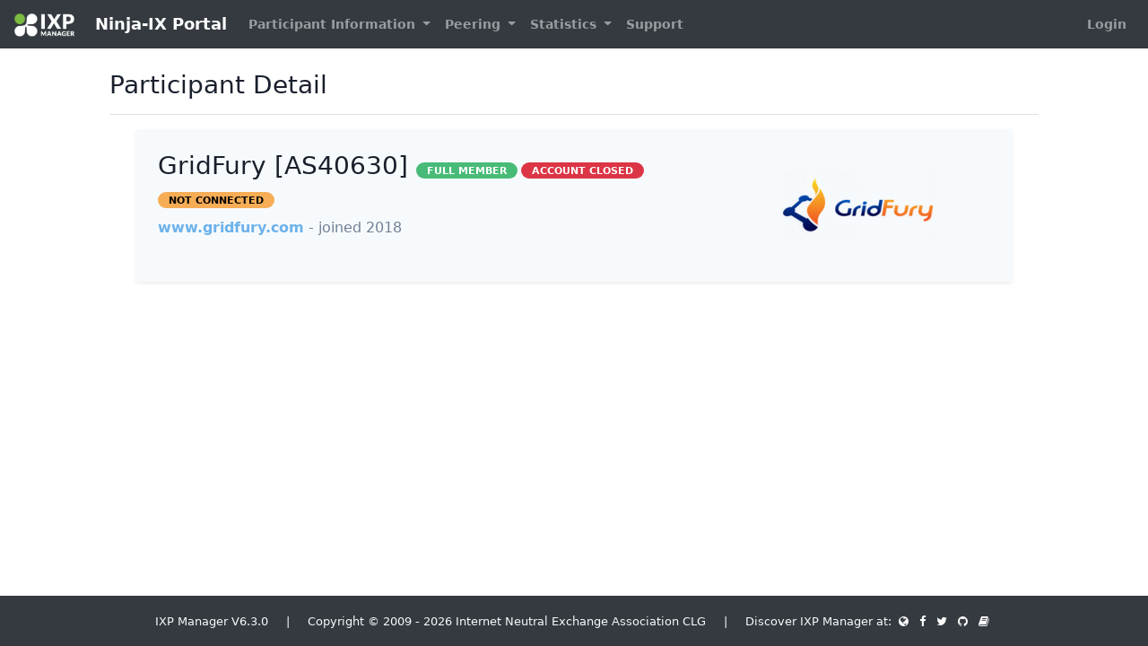

--- FILE ---
content_type: text/html; charset=UTF-8
request_url: https://portal.ninja-ix.net/customer/detail/19
body_size: 2472
content:
<!DOCTYPE html>
<html class="h-100" lang="en">
    <head>
        <!--  IXP MANAGER - template directory: resources/[views|skins] -->

        <base href="https://portal.ninja-ix.net/index.php">

        <meta http-equiv="Content-Type" content="text/html; charset=utf8" />
        <meta charset="utf-8">

        <title>
            Ninja-IX Portal        </title>

        <meta name="viewport" content="width=device-width, initial-scale=1.0">
        <meta name="description" content="">
        <meta name="author" content="">
        <meta name="csrf-token" content="ABXOVkmiWkXlilcdL3OJbNA121I86DJAjERbxio3">

        <link rel="stylesheet" type="text/css" href="https://portal.ninja-ix.net/css/ixp-pack.css?id=d40a6cec6e9cc599648d" />

        <link rel="shortcut icon" type="image/ico" href="https://portal.ninja-ix.net/favicon.ico" />

                    </head>

    <body class="d-flex flex-column h-100">
        <header>
            <nav class="navbar navbar-expand-lg navbar-dark bg-dark">
    <a class="navbar-brand" style="font-size:18px" href="https://portal.ninja-ix.net">
    <img class="tw-inline" style="max-height: 26px !important; margin-right: 1rem !important;" src="https://portal.ninja-ix.net/images/ixp-manager-white.png">
    Ninja-IX Portal</a>

    <button class="navbar-toggler" type="button" data-toggle="collapse" data-target="#navbarSupportedContent" aria-controls="navbarSupportedContent" aria-expanded="false" aria-label="Toggle navigation">
        <i class="fa fa-ellipsis-v"></i>
    </button>

    <div class="collapse navbar-collapse" id="navbarSupportedContent">
        <ul class="navbar-nav mr-auto mt-2 mt-lg-0">
                            <li class="nav-item dropdown">
                    <a class="nav-link dropdown-toggle 1" href="#" id="navbarDropdown" role="button" data-toggle="dropdown" aria-haspopup="true" aria-expanded="false">
                        Participant Information
                    </a>
                    <div class="dropdown-menu" aria-labelledby="navbarDropdown">
                        <a class="dropdown-item 1" href="https://portal.ninja-ix.net/customer/details">
                            Participant Details
                        </a>
                        <a class="dropdown-item 1" href="https://portal.ninja-ix.net/customer/associates">
                            Associate Participants                        </a>

                                            </div>
                </li>
            
                            <li class="nav-item dropdown">
                    <a class="nav-link dropdown-toggle 1" href="#" id="navbarDropdown" role="button" data-toggle="dropdown" aria-haspopup="true" aria-expanded="false">
                        Peering
                    </a>
                    <div class="dropdown-menu" aria-labelledby="navbarDropdown">
                                                    <a class="dropdown-item 1" href="https://portal.ninja-ix.net/lg">
                                Looking Glass
                            </a>
                                                                            <a class="dropdown-item 1" href="https://portal.ninja-ix.net/peering-matrix">
                                Peering Matrix
                            </a>
                                            </div>
                </li>
            
            <li class="nav-item dropdown 1">
                <a class="nav-link dropdown-toggle" href="#" id="navbarDropdown" role="button" data-toggle="dropdown" aria-haspopup="true" aria-expanded="false">
                    Statistics
                </a>
                <div class="dropdown-menu" aria-labelledby="navbarDropdown">
                    
                    
                    
                                            <a class="dropdown-item 1" href="https://portal.ninja-ix.net/statistics/location">
                            Facility Graphs
                        </a>
                    
                    
                    
                    
                                    </div>
            </li>

            <li class="nav-item">
                <a class="nav-link 1" href="https://portal.ninja-ix.net/public-content/support">
                    Support
                </a>
            </li>
        </ul>
        <ul class="navbar-nav mt-lg-0">
            <li class="nav-item">
                                    <a class="nav-link 1" href="https://portal.ninja-ix.net/login">
                        Login
                    </a>
                            </li>
        </ul>
    </div>
</nav>        </header>

        <div class="container-fluid">
            <div class="row" >

                
                <div id="slide-reveal-overlay" class="collapse"></div>
                                    <main role="main" id="main-div" class="col-md-10 mx-sm-auto mt-2 pb-4">
                                      <div class="d-flex justify-content-between flex-wrap flex-md-nowrap align-items-center pt-3 pb-2 mb-3 border-bottom">
                          <h3>
                                                                        Participant Detail
    
                              </h3>
                          <div class="btn-toolbar mb-2 mb-md-0 ml-auto">
                                                                                      </div>
                      </div>

                      <div class="container-fluid">
                          <div class="col-sm-12">
                                                                <div class="row">
        <div class="col-lg-12">
            <div class="tw-bg-gray-100 shadow-sm tw-p-6">
                <div class="row">
                    <div class="col-md-9 col-lg-8">
                        <h3>
                            GridFury [AS40630]                            <span class="tw-text-sm">
    <span class="badge  badge-success">FULL MEMBER</span>

    <span class="badge  badge-danger">ACCOUNT CLOSED</span>
    
            <span class="badge  badge-warning">NOT CONNECTED</span>
    </span>
                        </h3>

                        <p class="tw-mt-2">
                            <a href="https://www.gridfury.com/" target="_blank">
                                www.gridfury.com                            </a>

                            <span class="tw-text-gray-600">
                                - joined 2018                            </span>
                        </p>

                                                    <p class="tw-mt-6">
                                
                                                            </p>
                                            </div>

                                            <div class="col-md-3 col-lg-4 col-12 tw-mt-6 md:tw-mt-0 tw-text-center align-self-center">
                            <img class="img-fluid lg:tw-inline-block tw-align-middle" src="https://portal.ninja-ix.net/logos/8/1/8115566ff68c451106e196a7cee6a8172c5b69fa.png">
                        </div>
                                    </div>
            </div>

            
            <div class="row tw-mt-6">
                                            </div>
        </div>
    </div>
                          </div>
                      </div>
                  </main>
            </div> <!-- </div class="row"> -->
        </div> <!-- </div class="container"> -->

        <footer class="footer p-3 mt-auto bg-dark">
    <div class="navbar-nav w-100 text-light text-center">
        <div>
            <small>
                IXP Manager V6.3.0
                &nbsp;&nbsp;&nbsp;&nbsp;|&nbsp;&nbsp;&nbsp;&nbsp;

                                    Copyright &copy; 2009 - 2026 Internet Neutral Exchange Association CLG
                                &nbsp;&nbsp;&nbsp;&nbsp;|&nbsp;&nbsp;&nbsp;&nbsp;
                Discover IXP Manager at:

                <a href="https://www.ixpmanager.org/">
                    <i class="fa fa-globe fa-inverse mx-1"></i>
                </a>

                <a href="https://www.facebook.com/ixpmanager">
                    <i class="fa fa-facebook fa-inverse mx-1" ></i>
                </a>

                <a  href="https://twitter.com/ixpmanager">
                    <i class="fa fa-twitter fa-inverse mx-1"></i>
                </a>

                <a  href="https://github.com/inex/IXP-Manager">
                    <i class="fa fa-github fa-inverse mx-1"></i>
                </a>

                <a  href="https://docs.ixpmanager.org/">
                    <i class="fa fa-book fa-inverse mx-1"></i>
                </a>

            </small>
        </div>
    </div>
</footer>
        <script>
            const WHOIS_ASN_URL             = "https://portal.ninja-ix.net/api/v4/aut-num";
            const WHOIS_PREFIX_URL          = "https://portal.ninja-ix.net/api/v4/prefix-whois";
            const MARKDOWN_URL              = "https://portal.ninja-ix.net/api/v4/utils/markdown";
            const DATATABLE_STATE_DURATION  = 0;
        </script>
        <script type="text/javascript" src="https://portal.ninja-ix.net/js/ixp-pack.js?id=8e9b98cde1d547b82347"></script><script>
            // Focus on search input when opening dropdown
            $( document ).on('select2:open', () => {
                document.querySelector( '.select2-search__field' ).focus();
            });

            $( ".chzn-select" ).select2( { width: '100%', placeholder: function() {
                $( this ).data( 'placeholder' );
            }});

            $( ".chzn-select-tag" ).select2( { width: '100%', tags: true, placeholder: function() {
                $( this ).data( 'placeholder' );
            }});

            $( ".chzn-select-deselect" ).select2( { width: '100%', allowClear: true, placeholder: function() {
                $( this ).data('placeholder' );
            }});

            $( ".chzn-select-deselect-tag" ).select2( { width: '100%', allowClear: true, tags: true, placeholder: function() {
                $( this ).data( 'placeholder' );
            }});

            
            $('[data-toggle="tooltip"]').tooltip();

        </script>

                
            </body>
</html>